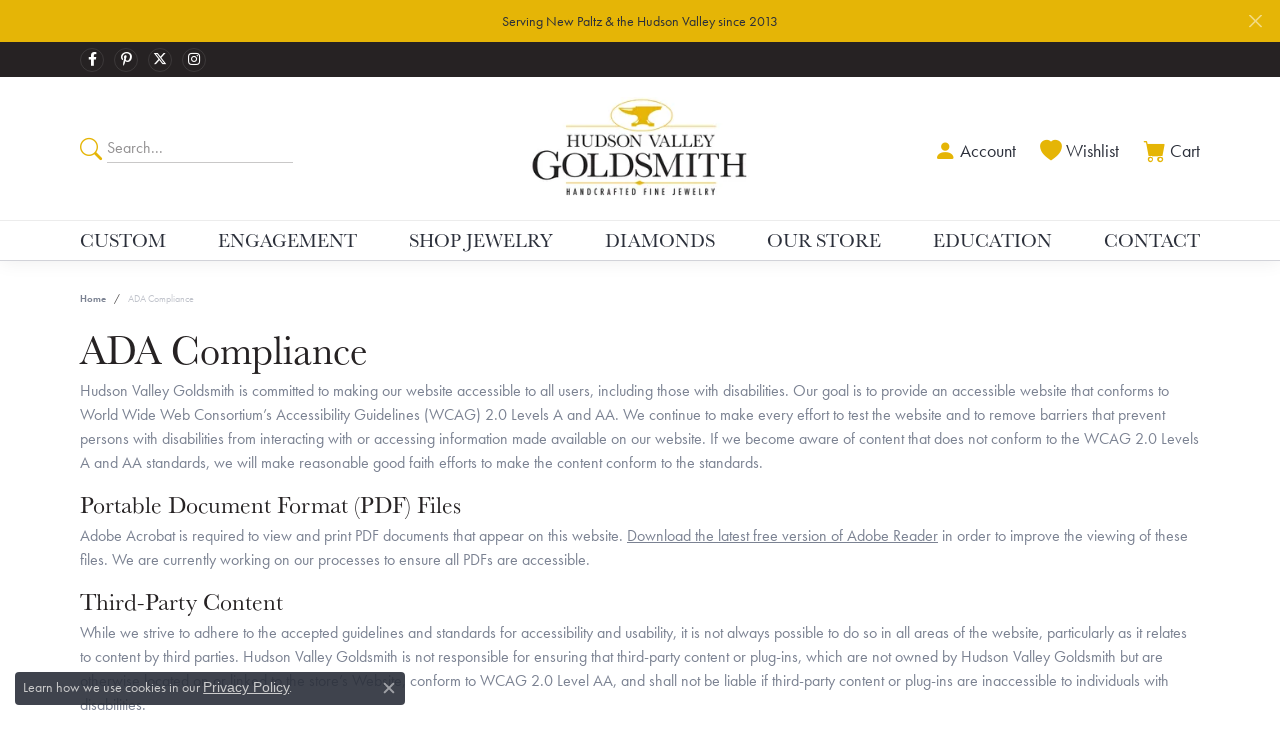

--- FILE ---
content_type: text/html; charset=UTF-8
request_url: https://www.hudsonvalleygoldsmith.com/ada-compliance
body_size: 12716
content:

<!DOCTYPE html>
<html lang="en">
	<head>
		<meta charset="utf-8">
		<title>ADA Compliance</title>	
		
		
		<link rel="preconnect" href="//v6master-brooks.shopfinejewelry.com/">
		<link rel="preconnect" href="https://cdn.jewelryimages.net/">
		
		<link rel="stylesheet" href="/css/_monolith.min.css?t=7477" media="all">
				
		
		
		<link rel="stylesheet" href="//v6master-brooks.shopfinejewelry.com/fonts/diamond-shapes/diashapes-v6.min.css" media="print" onload="this.media='all';">
		<link rel="stylesheet" href="//v6master-brooks.shopfinejewelry.com/fonts/ring-settings/big-ring-settings-style.min.css" media="print" onload="this.media='all';">
		<link rel="stylesheet" href="//v6master-brooks.shopfinejewelry.com/css/fragments/consentManagementPlatform.min.css" media="print" onload="this.media='all';">
		<link rel="stylesheet" href="//v6master-brooks.shopfinejewelry.com/css/fragments/toggleSwitch.min.css" media="print" onload="this.media='all';">
		<link rel="stylesheet" href="//v6master-brooks.shopfinejewelry.com/css/fragments/address-table.min.css" media="print" onload="this.media='all';">
		<link rel="stylesheet" href="//v6master-brooks.shopfinejewelry.com/fonts/icons/css/bootstrap-fill.min.css" media="print" onload="this.media='all';">
		<link rel="stylesheet" href="//v6master-brooks.shopfinejewelry.com/fonts/icons/css/brands.min.css" media="print" onload="this.media='all';">
		<link rel="stylesheet" href="/css/_quick-search.min.css?t=hudsonvalleygoldsmith7477"  media="print" onload="this.media='all'">
		<link rel="stylesheet" href="//v6master-brooks.shopfinejewelry.com/js/build/components/login/css/login.min.css?t=hudsonvalleygoldsmith7477"  media="print" onload="this.media='all'">
		<link rel="stylesheet" href="/css/_login.min.css?t=hudsonvalleygoldsmith7477"  media="print" onload="this.media='all'">
		<link rel="stylesheet" href="/css/_cart.min.css?t=hudsonvalleygoldsmith7477"  media="print" onload="this.media='all'">
		<link rel="stylesheet" href="/css/_wishlist.min.css?t=hudsonvalleygoldsmith7477"  media="print" onload="this.media='all'">
			<link rel="stylesheet" href="//v6master-brooks.shopfinejewelry.com/css/pages/ada-compliance.min.css?t=hudsonvalleygoldsmith7477" media="all">		
		
		<link rel="stylesheet" href="//v6master-brooks.shopfinejewelry.com/css/theme-himalaya.css?t=7477" media="print" onload="this.media='all';">
		
		<link rel="stylesheet" href="/css/local.css?t=7477" media="all">
		<link rel="stylesheet" href="//v6master-brooks.shopfinejewelry.com/css/print.min.css?t=7477" media="print" type="text/css">
	
		<script data-load-position="inline">
			window.cmpSettings = {"useOptInConsentPolicy":false,"showConsentManagementOptions":false,"includeRolexCookieOptions":false,"includePersonalizationCookieOption":true,"forRolexHybrid":false,"rolexCMPVersion":1};
		</script>
		<script src="//v6master-brooks.shopfinejewelry.com/js/globalScripts/cookieBlocker.js" data-load-position="inline"></script>
		
		<script>
			var blockedCookieScripts = [];
			var positionalScriptLoaderHopper = [];
			var positionalScriptLoader = {
				loadExternal(scriptObj){
					positionalScriptLoaderHopper.push(scriptObj);
				},
				loadInline: function(scriptTagHTML){
					positionalScriptLoaderHopper.push(scriptTagHTML);
				}
			};
		</script>		
				
		
		<!-- Global site tag (gtag.js) - Google Analytics -->
		<script>positionalScriptLoader.loadExternal({"data-load-position":"early 0","async":"","src":"https://www.googletagmanager.com/gtag/js?id=G-6ZVQ78YQFX"});</script>
		<script data-load-position="inline">
			window.dataLayer = window.dataLayer || [];
			function gtag(){dataLayer.push(arguments);}
			gtag('js', new Date());

			gtag('config', 'G-6ZVQ78YQFX'); 
			var useGA4=true;
		</script>

		<!-- HEAD INCLUDES START -->
		<!-- Google Tag Manager -->
<script>positionalScriptLoader.loadInline("<scr" + "ipt>(function(w,d,s,l,i){w[l]=w[l]||[];w[l].push({\'gtm.start\':\n\
new Date().getTime(),event:\'gtm.js\'});var f=d.getElementsByTagName(s)[0],\n\
j=d.createElement(s),dl=l!=\'dataLayer\'?\'&l=\'+l:\'\';j.async=true;j.src=\n\
\'https://www.googletagmanager.com/gtm.js?id=\'+i+dl;f.parentNode.insertBefore(j,f);\n\
})(window,document,\'scr" + "ipt\',\'dataLayer\',\'GTM-PMKQQH7T\');</scr" + "ipt>");</script>
<!-- End Google Tag Manager -->

<!-- Google tag (gtag.js) -->
<script>positionalScriptLoader.loadExternal({"async":"","src":"https://www.googletagmanager.com/gtag/js?id=AW-983028806","data-load-position":"late"});</script>
<script>positionalScriptLoader.loadInline("<scr" + "ipt>\n\
  window.dataLayer = window.dataLayer || [];\n\
  function gtag(){dataLayer.push(arguments);}\n\
  gtag(\'js\', new Date());\n\
\n\
  gtag(\'config\', \'AW-983028806\');\n\
</scr" + "ipt>");</script>


<!-- Facebook Pixel Code -->
    <script>positionalScriptLoader.loadInline("<scr" + "ipt>\n\
    !function(f, b, e, v, n, t, s)\n\
    {\n\
        if (f.fbq)\n\
            return;\n\
        n = f.fbq = function() {\n\
            n.callMethod ?\n\
            n.callMethod.apply(n, arguments) : n.queue.push(arguments)\n\
        };\n\
        if (!f._fbq)\n\
            f._fbq = n;\n\
        n.push = n;\n\
        n.loaded = !0;\n\
        n.version = \'2.0\';\n\
        n.queue = [];\n\
        t = b.createElement(e);\n\
        t.async = !0;\n\
        t.src = v;\n\
        s = b.getElementsByTagName(e)[0];\n\
        s.parentNode.insertBefore(t, s)\n\
    }(window, document, \'scr" + "ipt\',\n\
    \'https://connect.facebook.net/en_US/fbevents.js\');\n\
    fbq(\'init\', \'713328988857214\');\n\
    fbq(\'track\', \'PageView\');\n\
    </scr" + "ipt>");</script>
    <noscript>
        <img height="1" width="1" style="display:none" src="https://www.facebook.com/tr?id=713328988857214&ev=PageView&noscript=1"/>
    </noscript>
    <!-- End Facebook Pixel Code -->

<meta name="facebook-domain-verification" content="josmeq3jipcsll36l2cvxifee7s3hm" />

<meta name="google-site-verification" content="sZa41ph8pMg-xQL2Smuif3LnSPW2jxrWiSdeg9x8pUc" /><script>positionalScriptLoader.loadInline("<scr" + "ipt>window.userCurrency = \"USD\";</scr" + "ipt>");</script>
		<!-- HEAD INCLUDES END -->

		
					
		<script>positionalScriptLoader.loadInline("<scr" + "ipt data-load-position=\"early 0\">window.pageInfo={\"locationID\":177622,\"referer\":\"\"};</scr" + "ipt>");</script>			
		
<script>positionalScriptLoader.loadInline("<scr" + "ipt>\n\
	window.enableEcommerce = \"1\";\n\
</scr" + "ipt>");</script>

		
<script>positionalScriptLoader.loadInline("<scr" + "ipt>\n\
	window.fbAppId = \"174100089333117\";\n\
</scr" + "ipt>");</script>

		
	<script>positionalScriptLoader.loadInline("<scr" + "ipt>\n\
		window.googleAppId = \"522739862603-9cnc28esu2ntos9aevhluql3ikdjgqpo.apps.googleusercontent.com\";\n\
	</scr" + "ipt>");</script>

		
		<meta name="description" content="">
		<meta name="referrer" content="strict-origin-when-cross-origin">
		<meta name="keywords" content="ada-compliance">
		<meta name="viewport" content="width=device-width, initial-scale=1">
		<!-- Open Graph Meta -->
		<meta property="og:url" content="https://www.hudsonvalleygoldsmith.com/ada-compliance">
		<meta property="og:image" content="https://cdn.jewelryimages.net/static/domains/hudsonvalleygoldsmith/images/store-pics/bighvg-master-cmyk.png">
		<!-- End Graph Meta -->

		
	</head>
	<body id="ada-compliance" class=" icofont-bootstrap-fill" data-theme="himalaya">		
		<!-- START BODY INCLUDE -->
		<!-- Google Tag Manager (noscript) -->
<noscript><iframe src="https://www.googletagmanager.com/ns.html?id=GTM-PMKQQH7T"
height="0" width="0" style="display:none;visibility:hidden"></iframe></noscript>
<!-- End Google Tag Manager (noscript) -->

<script>positionalScriptLoader.loadInline("<scr" + "ipt> (function (u, c, o, i, s, l, b, gid, oc, sb, cc, pb) { if(urlCheck(window.location.href)) {window[\"ClientbookWebChatObject\"] = {u: u,c: c,w: o,i: i,s: s,l: l,b: b, gid: gid, oc: oc, sb: sb, cc: cc, pb: pb}; var ga = document.createElement(\"scr" + "ipt\"); ga.type = \"text/javascr" + "ipt\"; ga.async = true; ga.src = \"https://s3.amazonaws.com/webchatv2stage.clientbook.com/wc.js\"; var s = document.getElementsByTagName(\"scr" + "ipt\")[0]; s.parentNode.insertBefore(ga, s); } function urlCheck(theUrl) { const blackListedUrls = []; const regexBlackListing = []; const whiteListedUrls = []; var isItGood = true; if(Array.isArray(blackListedUrls) && blackListedUrls.length > 0) { blackListedUrls.forEach(bL => { if(theUrl.includes(bL)) { isItGood = false; } }) } if(Array.isArray(whiteListedUrls) && whiteListedUrls.length > 0) { whiteListedUrls.forEach(bL => { if(!theUrl.includes(bL)) { isItGood = false; } }) } if(Array.isArray(regexBlackListing) && regexBlackListing.length > 0) { regexBlackListing.forEach(reggy => { const test = theUrl.match(reggy); if(test) { isItGood = false; } }) } return isItGood; } })(\"48f21510-e1ab-418a-b534-0555dff8aba7\", \"#4a4a4a\", \"\", \"https://s3.amazonaws.com/images.clbk.app/Webchat/48f21510-e1ab-418a-b534-0555dff8aba7.jpg\", \"true\", \"\", \"\", \"\", \"chat_initiated\", \"chat_submit\", \"chat_closed\", \"\")</scr" + "ipt>");</script>

<script>positionalScriptLoader.loadInline("<scr" + "ipt> (function(){ var s = document.createElement(\'scr" + "ipt\'); var h = document.querySelector(\'head\') || document.body; s.src = \' https://acsbapp.com/apps/app/dist/js/app.js\'; s.async = true; s.onload = function(){ acsbJS.init({ statementLink : \'\', footerHtml : \'\', hideMobile : false, hideTrigger : false, disableBgProcess : false, language : \'en\', position : \'left\', leadColor : \'#000000\', triggerColor : \'#000000\', triggerRadius : \'50%\', triggerPositionX : \'left\', triggerPositionY : \'bottom\', triggerIcon : \'people\', triggerSize : \'medium\', triggerOffsetX : 20, triggerOffsetY : 20, mobile : { triggerSize : \'small\', triggerPositionX : \'left\', triggerPositionY : \'bottom\', triggerOffsetX : 10, triggerOffsetY : 10, triggerRadius : \'50%\' } }); }; h.appendChild(s); })(); </scr" + "ipt>");</script>

		<!-- END BODY INCLUDE -->
		
		<!-- No podium chat active -->
		
		
		<div id='accessibility-skip-links' data-breakpoint='md'><a class="skippy sr-only sr-only-focusable" href="#main-sections"><span class="skippy-text">Skip to main content</span></a><a class="skippy sr-only sr-only-focusable" href="#footer"><span class="skippy-text">Skip to footer</span></a></div>


			<div class="alert alert-global" role="alert">
				Serving New Paltz & the Hudson Valley since 2013	
				<button type="button" class="btn-close btn-close-white close" data-bs-dismiss="alert" aria-label="Close"></button>
			</div>

		<div class="container-fluid toolbar top ">
			<div class="toolbar-inner align-items-center justify-content-center justify-content-sm-center justify-content-md-between justify-content-lg-between px-10 container" role="toolbar" aria-label="Primary toolbar">
				<ul class="left">
			<li class="toolbar-item d-none d-md-block item-custom" id="top-menu-item-left-custom-1">
					<div class='social-networks outline-circles'>
						<a href="https://www.facebook.com/HudsonValleyGoldsmith/" class="network facebook" target="_blank" rel="nofollow noopener" title="Follow us on facebook" aria-label="Follow us on facebook (opens in new tab)"><i class="icon-facebook" aria-hidden="true"></i></a>
<a href="https://www.pinterest.com/hvgoldsmith/pins/" class="network pinterest" target="_blank" rel="nofollow noopener" title="Follow us on pinterest" aria-label="Follow us on pinterest (opens in new tab)"><i class="icon-pinterest" aria-hidden="true"></i></a>
<a href="https://x.com/HVGoldsmith?lang=en" class="network twitter" target="_blank" rel="nofollow noopener" title="Follow us on twitter" aria-label="Follow us on twitter (opens in new tab)"><i class="icon-twitter" aria-hidden="true"></i></a>
<a href="https://www.instagram.com/hudsonvalleygoldsmith/" class="network instagram" target="_blank" rel="nofollow noopener" title="Follow us on instagram" aria-label="Follow us on instagram (opens in new tab)"><i class="icon-instagram" aria-hidden="true"></i></a>

					</div></li>
				</ul>
				<ul class="right">
			<li class="toolbar-item dropdown d-md-none item-search">
				<a href="javascript:void(0)" role="button" class="dropdown-toggle" data-bs-toggle="dropdown" data-bs-hover="dropdown" aria-haspopup="menu" aria-expanded="false" id="top-menu-item-right-search-1" aria-label="Search"><span>Search</span><span class="sr-only">Toggle Toolbar Search Menu</span></a>
				<div class="dropdown-menu menu-search dropdown-menu-right" aria-labelledby="top-menu-item-right-search-1" role="presentation">
					<div class="px-2">
						<form action="/jewelry" role="search" method="GET" aria-label="Site search">
							<div class="input-group">
								<label for="toolbar-search-kw" class="sr-only">Search for...</label>
								<input type="text" class="form-control" id="toolbar-search-kw" name="kw" placeholder="Search for...">
								<span class="input-group-btn">
									<button class="btn btn-default px-3" type="submit" role="button" aria-label="Submit search"><i class="icon-search" aria-hidden="true"></i></button>
								</span>
							</div>
						</form>
					</div>
				</div>
			</li>
			<li class="toolbar-item dropdown d-md-none item-account">
				<a href="javascript:void(0)" role="button" class="dropdown-toggle" data-bs-toggle="dropdown" data-bs-hover="dropdown" aria-haspopup="dialog" aria-controls="top-menu-login-dialog-right-account-2" aria-expanded="false" id="top-menu-item-right-account-2" aria-label="My Account Menu"><span>Account</span><span class="sr-only">Toggle My Account Menu</span></a>
				<div class="dropdown-menu menu-account dropdown-menu-right my-account-dropdown punchmarkLogin">
					<div id="top-menu-login-dialog-right-account-2" role="dialog" aria-modal="true" aria-labelledby="top-menu-login-dialog-title-right-account-2" class="loginWrap OG">
						<div id="top-menu-login-dialog-title-right-account-2" class="sr-only">Login</div>
						<form class="login">
							<div class="form-floating">
								<input type="text" name="username" id="top-menu-username-right-account-2" placeholder="username" class="form-control input-md" autocomplete="off" value="">
								<label for="top-menu-username-right-account-2" class="">Username</label>
							</div>
							<div class="form-floating mt-1">
								<input type="password" name="password" id="top-menu-password-right-account-2" placeholder="password" class="form-control input-md" autocomplete="off" value="">
								<label for="top-menu-password-right-account-2" class="passwordLabel">Password</label>
							</div>
							<div class="form-group d-flex justify-content-between mb-3">
								<a tabindex="-1" role="button" class="small fw-bold cursor-pointer mt-2 invisible">Forgot Password?</a>
							</div>
							<button class="btn btn-primary btn-lg btn-block" type="submit">Log In</button>
						</form>
						<p class="pt-3 small text-center mb-0 signUp">
							Don&rsquo;t have an account?
							<a href="/register" class="fw-bold d-block">Sign up now</a>
						</p>
					</div>
				</div>
			</li>
			<li class="toolbar-item dropdown d-md-none item-wishlist">
				<a href="javascript:void(0)" role="button" class="dropdown-toggle" data-bs-toggle="dropdown" data-bs-hover="dropdown" aria-haspopup="menu" aria-expanded="false" id="top-menu-item-right-wishlist-3" aria-label="My Wish List"><span>Wishlist</span><span class="sr-only">Toggle My Wish List</span></a>
				<div class="dropdown-menu menu-wishlist dropdown-menu-right global-wish-list-dropdown" data-type="item" data-src="wishlist" data-parent="" data-thumbs="1" data-action="get_items" data-count="3" data-template="template-wishlist-item" aria-labelledby="top-menu-item-right-wishlist-3"></div>
				<script type="text/x-tmpl" id="template-wishlist-item">
					{% if (o.length) { %}
						{% for (var i=0; i<o.length; i++) { %}
							<div class="wishlist-item media">
								<a href="{%=o[i].itemUrl%}" class="media-thumb">
									<div class="image-div" style="background-image:url({%=o[i].fullImage%});">
										<img src="https://placeholder.shopfinejewelry.com/150x150" class="placeholder" alt="">
									</div>
								</a>
								<div class="media-body">
									<h6 class="media-heading text-truncate">{%=o[i].itemTitle%}</h6>
									<span class="media-description text-truncate">Style #: {%#o[i].styleNo%}</span>
									{% if (o[i].salePrice > 0 && o[i].retail > 0) { %}
										<span class="media-price"><strike>${%=o[i].salePrice%}</strike> ${%=o[i].retail%}</span>
									{% } else if(o[i].retail == 0.00 || o[i].retail == "") { %}
										<span class="media-price">Call for Price</span>
									{% } else { %}
										<span class="media-price">${%=o[i].retail%}</span>
									{% } %}
								</div>
							</div>
						{% } %}
						<div class="px-2">
							<a href="/myaccount-wishlist" class="btn btn-primary btn-md btn-block btn-view-wishlist">View My Wish List</a>
						</div>
					{% } else { %}
						<div class="wishlist-empty">
							<div class="menu-cart-subtotal px-20">
								<p class="text-center">You have no items in your wish list.</p>
							</div>
							<div class="menu-cart-buttons">
								<a href="/jewelry" class="btn btn-primary btn-block">Browse Jewelry</a>
							</div>
						</div>
					{% } %}
				</script>
			</li>
				<li class="toolbar-item dropdown d-md-none item-cart">
					<a href="javascript:void(0)" role="button" class="dropdown-toggle" data-bs-toggle="dropdown" data-bs-hover="dropdown" aria-haspopup="menu" aria-expanded="false" id="top-menu-item-right-cart-4" aria-label="My Shopping Cart"><span>Cart</span><span class="sr-only">Toggle My Shopping Cart</span></a>
					<div class="dropdown-menu menu-cart dropdown-menu-right global-cart-dropdown" data-type="item" data-src="cart_nav" data-action="get_cart_items" data-template="template-cart-item" aria-labelledby="top-menu-item-right-cart-4">
					</div>
					<script type="text/x-tmpl" id="template-cart-item">
						{% if (o.items.length) { %}
							{% for (var i in o.items) { %}
								<div class="wishlist-item media">
									<a href="javascript:void(0)" role="button" class="media-thumb">
										<div class="image-div" style="background-image:url({%=o.items[i].imgUrl%});">
											<img src="https://placeholder.shopfinejewelry.com/150x150" class="placeholder" alt="">
										</div>
									</a>
									<div class="media-body">
										<h6 class="media-heading text-truncate">{%#o.items[i].itemTitle%}</h6>
									<span class="media-description text-truncate">Style #: {%#o.items[i].sku%}</span>
										{%  if(o.items[i].price == 0.00 || o.items[i].price == "") { %}
											<span class="media-price">Call for Price</span>
										{% } else { %}
											<span class="media-price">{%=o.items[i].price%}</span>
										{% } %}
									</div>
								</div>
							{% } %}
							<div class="px-2">
								<a href="/cart" class="btn btn-primary btn-md btn-block btn-view-wishlist">View My Cart</a>
							</div>
						{% } else { %}
							<div class="">
								<div class="menu-cart-subtotal px-20">
									<p class="text-center">You have no items in your cart.</p>
								</div>
								<div class="menu-cart-buttons">
									<a href="/jewelry" class="btn btn-primary btn-block">Browse Jewelry</a>
								</div>
							</div>
						{% } %}
					</script>
				</li>
				</ul>
			</div>
		</div>
<header >
	<div class="container main-content">				
		<div class="row">
			<div class="col main-content-col  d-block d-md-flex justify-content-between align-items-center content-toolbar-inline-left-and-right">
				
	<div class="container content-toolbar left inline-left-and-right">
		<div class="content-toolbar-inner  inner justify-content-center justify-content-md-start">
				<ul class="left d-flex d-sm-flex d-md-flex d-lg-flex ">
			<li class="toolbar-item himalaya-search item-custom">
					<form action='/jewelry' method='GET'>
						<div class='input-group'>
							<span class='input-group-prepend'>
								<button><i class='icon-search'></i></button>
							</span>
							<input class='form-control' name='kw' type='search' placeholder='Search...'>
						</div>
					</form></li>
				</ul>
			</div>
		</div>
				
		<a href="/" id="logo" aria-label="Hudson Valley Goldsmith logo - Go to homepage">
			<img src="https://cdn.jewelryimages.net/static/domains/hudsonvalleygoldsmith/images/store-pics/bighvg-master-cmyk.png?width=269" width="269" height="126" alt="Hudson Valley Goldsmith logo" class="mx-auto" loading="eager" decoding="sync" fetchpriority="high">
		</a>
				
				
	<div class="container content-toolbar right inline-left-and-right">
		<div class="content-toolbar-inner  justify-content-center justify-content-md-end">
				<ul class="right d-flex d-sm-flex d-md-flex d-lg-flex ">
			<li class="toolbar-item dropdown text-small item-account">
				<a href="javascript:void(0)" role="button" class="dropdown-toggle" data-bs-toggle="dropdown" data-bs-hover="dropdown" aria-haspopup="dialog" aria-controls="inner-content-login-dialog-right-account-1" aria-expanded="false" id="inner-content-item-right-account-1" aria-label="My Account Menu"><i class="icon-user" aria-hidden="true"></i><span>Account</span><span class="sr-only">Toggle My Account Menu</span></a>
				<div class="dropdown-menu menu-account dropdown-menu-right my-account-dropdown punchmarkLogin">
					<div id="inner-content-login-dialog-right-account-1" role="dialog" aria-modal="true" aria-labelledby="inner-content-login-dialog-title-right-account-1" class="loginWrap">
						<div id="inner-content-login-dialog-title-right-account-1" class="sr-only">Login</div>
						<form class="login">
							<div class="form-floating">
								<input type="text" name="username" id="inner-content-username-right-account-1" placeholder="username" class="form-control input-md" autocomplete="off" value="">
								<label for="inner-content-username-right-account-1" class="">Username</label>
							</div>
							<div class="form-floating mt-1">
								<input type="password" name="password" id="inner-content-password-right-account-1" placeholder="password" class="form-control input-md" autocomplete="off" value="">
								<label for="inner-content-password-right-account-1" class="passwordLabel">Password</label>
							</div>
							<div class="form-group d-flex justify-content-between mb-3">
								<a tabindex="-1" role="button" class="small fw-bold cursor-pointer mt-2 invisible">Forgot Password?</a>
							</div>
							<button class="btn btn-primary btn-lg btn-block" type="submit">Log In</button>
						</form>
						<p class="pt-3 small text-center mb-0 signUp">
							Don&rsquo;t have an account?
							<a href="/register" class="fw-bold d-block">Sign up now</a>
						</p>
					</div>
				</div>
			</li>
			<li class="toolbar-item dropdown text-small item-wishlist">
				<a href="javascript:void(0)" role="button" class="dropdown-toggle" data-bs-toggle="dropdown" data-bs-hover="dropdown" aria-haspopup="menu" aria-expanded="false" id="inner-content-item-right-wishlist-2" aria-label="My Wish List"><i class="icon-heart" aria-hidden="true"></i><span>Wishlist</span><span class="sr-only">Toggle My Wishlist</span></a>
				<div class="dropdown-menu menu-wishlist dropdown-menu-right global-wish-list-dropdown" data-type="item" data-src="wishlist" data-parent="" data-thumbs="1" data-action="get_items" data-count="3" data-template="template-wishlist-item" aria-labelledby="inner-content-item-right-wishlist-2"></div>
				<script type="text/x-tmpl" id="template-wishlist-item">
					{% if (o.length) { %}
						{% for (var i=0; i<o.length; i++) { %}
							<div class="wishlist-item media">
								<a href="{%=o[i].itemUrl%}" class="media-thumb">
									<div class="image-div" style="background-image:url({%=o[i].fullImage%});">
										<img src="https://placeholder.shopfinejewelry.com/150x150" class="placeholder" alt="">
									</div>
								</a>
								<div class="media-body">
									<h6 class="media-heading text-truncate">{%=o[i].itemTitle%}</h6>
									<span class="media-description text-truncate">Style #: {%#o[i].styleNo%}</span>
									{% if (o[i].salePrice > 0 && o[i].retail > 0) { %}
										<span class="media-price"><strike>${%=o[i].salePrice%}</strike> ${%=o[i].retail%}</span>
									{% } else if(o[i].retail == 0.00 || o[i].retail == "") { %}
										<span class="media-price">Call for Price</span>
									{% } else { %}
										<span class="media-price">${%=o[i].retail%}</span>
									{% } %}
								</div>
							</div>
						{% } %}
						<div class="px-2">
							<a href="/myaccount-wishlist" class="btn btn-primary btn-md btn-block btn-view-wishlist">View My Wish List</a>
						</div>
					{% } else { %}
						<div class="wishlist-empty">
							<div class="menu-cart-subtotal px-20">
								<p class="text-center">You have no items in your wish list.</p>
							</div>
							<div class="menu-cart-buttons">
								<a href="/jewelry" class="btn btn-primary btn-block">Browse </a>
							</div>
						</div>
					{% } %}
				</script>
			</li>
				<li class="toolbar-item dropdown text-small item-cart">
					<a href="javascript:void(0)" role="button" class="dropdown-toggle" data-bs-toggle="dropdown" data-bs-hover="dropdown" aria-haspopup="menu" aria-expanded="false" id="inner-content-menu-item-right-cart-3" aria-label="My Shopping Cart"><i class="icon-shopping-cart" aria-hidden="true"></i><span>Cart</span><span class="sr-only">Toggle Shopping Cart Menu</span></a>
					<div class="dropdown-menu menu-cart dropdown-menu-right global-cart-dropdown" data-type="item" data-src="cart_nav" data-action="get_cart_items" data-template="template-cart-item" aria-labelledby="inner-content-menu-item-right-cart-3">
					</div>
					<script type="text/x-tmpl" id="template-cart-item">
						{% if (o.items.length) { %}
							{% for (var i in o.items) { %}
								<div class="wishlist-item media">
									<a href="javascript:void(0)" class="media-thumb">
										<div class="image-div" style="background-image:url({%=o.items[i].imgUrl%});">
											<img src="https://placeholder.shopfinejewelry.com/150x150" class="placeholder" alt="">
										</div>
									</a>
									<div class="media-body">
										<h6 class="media-heading text-truncate">{%#o.items[i].itemTitle%}</h6>
									<span class="media-description text-truncate">Style #: {%#o.items[i].sku%}</span>
										{%  if(o.items[i].price == 0.00 || o.items[i].price == "") { %}
											<span class="media-price">Call for Price</span>
										{% } else { %}
											<span class="media-price">{%=o.items[i].price%}</span>
										{% } %}
									</div>
								</div>
							{% } %}
							<div class="px-2">
								<a href="/cart" class="btn btn-primary btn-md btn-block btn-view-wishlist">View My Cart</a>
							</div>
						{% } else { %}
							<div class="">
								<div class="menu-cart-subtotal px-20">
									<p class="text-center">You have no items in your cart.</p>
								</div>
								<div class="menu-cart-buttons">
									<a href="/jewelry" class="btn btn-primary btn-block">Browse </a>
								</div>
							</div>
						{% } %}
					</script>
				</li>
				</ul>
			</div>
		</div>
			</div>
		</div>
	</div>
	
	
</header>
<!-- Nav generated 20260126192418 -->

<nav class="navbar navbar-expand-md sticky-sm sticky-md sticky-lg navbar-menu-position-default " id="website-navigation" aria-label="Primary">
	
<button class="navbar-toggler d-inline-block d-md-none" id="nav-toggle" type="button" data-animation="animation-1" data-bs-toggle="collapse" data-bs-target="#main-navigation" aria-controls="main-navigation" aria-expanded="false" aria-label="Toggle navigation">
	<span class="navbar-toggler-icon" aria-hidden="true">
		<span></span>
		<span></span>
		<span></span>
	</span>
</button>
	<div class="collapse navbar-collapse justify-content-center" id="main-navigation">
		<div class='container inner-nav  px-0 px-md-10'>
		<ul class="navbar-nav justify-content-between " id="menubar-left" aria-label="Primary site menu">
		<li class=" nav-item "><a href="/pages/custom" class="nav-link ">Custom</a></li>
		<li class="dropdown nav-item "><a href="javascript:void(0)" data-bs-toggle="dropdown" aria-expanded="false" aria-haspopup="true" class="nav-link " id="menu-item-default-2">Engagement</a><ul class="dropdown-menu  menu-default dropdown-menu-left" aria-labelledby="menu-item-default-2"><li><a href="/diamonds" data-url="/diamonds"  class="dropdown-item dropdown-item-parent "  id="submenu-item-default-2-1">Search Diamonds</a></li><li><a href="/jewelry/engagement/engagement-rings" data-url="/jewelry/engagement/engagement-rings"  class="dropdown-item dropdown-item-parent "  id="submenu-item-default-2-2">Shop Engagement Rings</a></li><li><a href="/education-diamonds" data-url="/education-diamonds"  class="dropdown-item dropdown-item-parent "  id="submenu-item-default-2-3">Diamond Education</a></li><li><a href="/ringsettings" data-url="/ringsettings"  class="dropdown-item dropdown-item-parent "  id="submenu-item-default-2-4">Design your Own Ring</a></li></ul><!-- .dropdown-menu --></li>
		<li class="dropdown nav-item "><a href="javascript:void(0)" data-bs-toggle="dropdown" aria-expanded="false" aria-haspopup="true" class="nav-link " id="menu-item-cat-list-3">Shop Jewelry</a><ul class="dropdown-menu  menu-cat-list dropdown-menu-left cat-list-dropdown" aria-labelledby="menu-item-cat-list-3"><li><a href="/jewelry/valentines-day" class="dropdown-item dropdown-item-parent" data-title="Valentines Day">Valentines Day</a></li><li class="dropdown dropdown-submenu"><a href="/jewelry/engagement" data-url="/jewelry/engagement" class="dropdown-item dropdown-item-parent parent-has-kids" id="submenu-item-cat-list-2">Engagement</a><ul class="dropdown-menu dropdown-menu-left dropdown-menu-children" aria-labelledby="submenu-item-cat-list-2" role="menu"><li role="none"><a class="dropdown-item" href="/jewelry/build-a-ring" role="menuitem">Build a Ring</a></li><li role="none"><a class="dropdown-item" href="/jewelry/mens-wedding-bands" role="menuitem">Men's Wedding Bands</a></li><li role="none"><a class="dropdown-item" href="/jewelry/engagement-rings" role="menuitem">Engagement Rings</a></li><li role="none"><a class="dropdown-item" href="/jewelry/semi-mount-rings" role="menuitem">Semi-Mount Rings</a></li><li role="none"><a class="dropdown-item" href="/jewelry/ladies-wedding-bands" role="menuitem">Ladies Wedding Bands</a></li></ul></li><li class="dropdown dropdown-submenu"><a href="/jewelry/fashion-rings" data-url="/jewelry/fashion-rings" class="dropdown-item dropdown-item-parent parent-has-kids" id="submenu-item-cat-list-3">Fashion Rings</a><ul class="dropdown-menu dropdown-menu-left dropdown-menu-children" aria-labelledby="submenu-item-cat-list-3" role="menu"><li role="none"><a class="dropdown-item" href="/jewelry/diamond-fashion-rings" role="menuitem">Diamond Fashion Rings</a></li><li role="none"><a class="dropdown-item" href="/jewelry/colored-stone-rings" role="menuitem">Colored Stone Rings</a></li><li role="none"><a class="dropdown-item" href="/jewelry/gold-silver-vermeil-rings" role="menuitem">Gold Silver Vermeil Rings</a></li><li role="none"><a class="dropdown-item" href="/jewelry/precious-metal-rings" role="menuitem">Precious Metal Rings</a></li><li role="none"><a class="dropdown-item" href="/jewelry/pearl-rings" role="menuitem">Pearl Rings</a></li></ul></li><li class="dropdown dropdown-submenu"><a href="/jewelry/earrings" data-url="/jewelry/earrings" class="dropdown-item dropdown-item-parent parent-has-kids" id="submenu-item-cat-list-4">Earrings</a><ul class="dropdown-menu dropdown-menu-left dropdown-menu-children" aria-labelledby="submenu-item-cat-list-4" role="menu"><li role="none"><a class="dropdown-item" href="/jewelry/diamond-earrings" role="menuitem">Diamond Earrings</a></li><li role="none"><a class="dropdown-item" href="/jewelry/colored-stone-earrings" role="menuitem">Colored Stone Earrings</a></li><li role="none"><a class="dropdown-item" href="/jewelry/gold-silver-vermeil-earrings" role="menuitem">Gold Silver Vermeil Earrings</a></li><li role="none"><a class="dropdown-item" href="/jewelry/precious-metal-earrings" role="menuitem">Precious Metal Earrings</a></li><li role="none"><a class="dropdown-item" href="/jewelry/pearl-earrings" role="menuitem">Pearl Earrings</a></li><li role="none"><a class="dropdown-item" href="/jewelry/enamel-earrings" role="menuitem">Enamel Earrings</a></li></ul></li><li class="dropdown dropdown-submenu"><a href="/jewelry/necklaces-and-pendant" data-url="/jewelry/necklaces-and-pendant" class="dropdown-item dropdown-item-parent parent-has-kids" id="submenu-item-cat-list-5">Necklaces and Pendants</a><ul class="dropdown-menu dropdown-menu-left dropdown-menu-children" aria-labelledby="submenu-item-cat-list-5" role="menu"><li role="none"><a class="dropdown-item" href="/jewelry/diamond-necklaces" role="menuitem">Diamond Necklaces</a></li><li role="none"><a class="dropdown-item" href="/jewelry/diamond-pendants" role="menuitem">Diamond Pendants</a></li><li role="none"><a class="dropdown-item" href="/jewelry/colored-stone-necklaces" role="menuitem">Colored Stone Necklaces</a></li><li role="none"><a class="dropdown-item" href="/jewelry/colored-stone-pendants" role="menuitem">Colored Stone Pendants</a></li><li role="none"><a class="dropdown-item" href="/jewelry/precious-metal-necklaces" role="menuitem">Precious Metal Necklaces</a></li><li role="none"><a class="dropdown-item" href="/jewelry/precious-metal-pendants" role="menuitem">Precious Metal Pendants</a></li><li role="none"><a class="dropdown-item" href="/jewelry/gold-silver-vermeil-necklaces" role="menuitem">Gold Silver Vermeil Necklaces</a></li><li role="none"><a class="dropdown-item" href="/jewelry/pearl-necklaces" role="menuitem">Pearl Necklaces</a></li><li role="none"><a class="dropdown-item" href="/jewelry/enamel-necklaces" role="menuitem">Enamel Necklaces</a></li></ul></li><li class="dropdown dropdown-submenu"><a href="/jewelry/bracelets" data-url="/jewelry/bracelets" class="dropdown-item dropdown-item-parent parent-has-kids" id="submenu-item-cat-list-6">Bracelets</a><ul class="dropdown-menu dropdown-menu-left dropdown-menu-children" aria-labelledby="submenu-item-cat-list-6" role="menu"><li role="none"><a class="dropdown-item" href="/jewelry/diamond-bracelets" role="menuitem">Diamond Bracelets</a></li><li role="none"><a class="dropdown-item" href="/jewelry/colored-stone-bracelets" role="menuitem">Colored Stone Bracelets</a></li><li role="none"><a class="dropdown-item" href="/jewelry/precious-metal-bracelets" role="menuitem">Precious Metal Bracelets</a></li><li role="none"><a class="dropdown-item" href="/jewelry/gold-silver-vermeil-bracelets" role="menuitem">Gold Silver Vermeil Bracelets</a></li><li role="none"><a class="dropdown-item" href="/jewelry/pearl-bracelets" role="menuitem">Pearl Bracelets</a></li><li role="none"><a class="dropdown-item" href="/jewelry/enamel-bracelets" role="menuitem">Enamel Bracelets</a></li></ul></li><li><a href="/jewelry/pins--brooches" class="dropdown-item dropdown-item-parent" data-title="Pins &amp; Brooches">Pins &amp; Brooches</a></li><li class="dropdown dropdown-submenu"><a href="/jewelry/accessories" data-url="/jewelry/accessories" class="dropdown-item dropdown-item-parent parent-has-kids" id="submenu-item-cat-list-8">Accessories</a><ul class="dropdown-menu dropdown-menu-left dropdown-menu-children" aria-labelledby="submenu-item-cat-list-8" role="menu"><li role="none"><a class="dropdown-item" href="/jewelry/other" role="menuitem">Other</a></li><li role="none"><a class="dropdown-item" href="/jewelry/knives" role="menuitem">Knives</a></li></ul></li><li class="dropdown dropdown-submenu"><a href="/jewelry/watches" data-url="/jewelry/watches" class="dropdown-item dropdown-item-parent parent-has-kids" id="submenu-item-cat-list-9">Watches</a><ul class="dropdown-menu dropdown-menu-left dropdown-menu-children" aria-labelledby="submenu-item-cat-list-9" role="menu"><li role="none"><a class="dropdown-item" href="/jewelry/sport" role="menuitem">Sport</a></li><li role="none"><a class="dropdown-item" href="/jewelry/luxury" role="menuitem">Luxury</a></li></ul></li><li><a href="/jewelry/gold-fashion" class="dropdown-item dropdown-item-parent" data-title="Gold Fashion">Gold Fashion</a></li><li><a href="/jewelry/on-sale" class="dropdown-item dropdown-item-parent" data-title="On Sale">On Sale</a></li></ul><!-- div or ul.dropdown-menu --></li>
		<li class="dropdown nav-item "><a href="javascript:void(0)" data-bs-toggle="dropdown" aria-expanded="false" aria-haspopup="true" class="nav-link " id="menu-item-default-4">Diamonds</a><ul class="dropdown-menu  menu-default dropdown-menu-left" aria-labelledby="menu-item-default-4"><li><a href="/diamonds" data-url="/diamonds"  class="dropdown-item dropdown-item-parent "  id="submenu-item-default-4-1">Diamond Search</a></li><li><a href="/pages/antwerp-diamonds" data-url="/pages/antwerp-diamonds"  class="dropdown-item dropdown-item-parent "  id="submenu-item-default-4-2">Diamonds from Antwerp</a></li><li><a href="/pages/lab-diamonds" data-url="/pages/lab-diamonds"  class="dropdown-item dropdown-item-parent "  id="submenu-item-default-4-3">Lab Diamonds</a></li></ul><!-- .dropdown-menu --></li>
		<li class="dropdown nav-item "><a href="javascript:void(0)" data-bs-toggle="dropdown" aria-expanded="false" aria-haspopup="true" class="nav-link " id="menu-item-default-5">Our Store</a><ul class="dropdown-menu  menu-default dropdown-menu-right" aria-labelledby="menu-item-default-5"><li><a href="/pages/our-services" data-url="/pages/our-services"  class="dropdown-item dropdown-item-parent "  id="submenu-item-default-5-1">Our Services</a></li><li><a href="/testimonials" data-url="/testimonials"  class="dropdown-item dropdown-item-parent "  id="submenu-item-default-5-2">Testimonials</a></li><li><a href="/pages/hvg-gives-back" data-url="/pages/hvg-gives-back"  class="dropdown-item dropdown-item-parent "  id="submenu-item-default-5-3">HVG Gives Back</a></li><li><a href="/pages/our-policies" data-url="/pages/our-policies"  class="dropdown-item dropdown-item-parent "  id="submenu-item-default-5-4">Our Policies</a></li><li><a href="/pages/careers" data-url="/pages/careers"  class="dropdown-item dropdown-item-parent "  id="submenu-item-default-5-5">Careers</a></li><li><a href="/pages/faqs" data-url="/pages/faqs"  class="dropdown-item dropdown-item-parent "  id="submenu-item-default-5-6">FAQ's</a></li></ul><!-- .dropdown-menu --></li>
		<li class="dropdown nav-item "><a href="javascript:void(0)" data-bs-toggle="dropdown" aria-expanded="false" aria-haspopup="true" class="nav-link " id="menu-item-edu-list-6">Education</a><ul class="dropdown-menu  menu-edu-list dropdown-menu-right" aria-labelledby="menu-item-edu-list-6"><li><a href="/education" class="dropdown-item">Jewelry Education</a></li><li class="dropdown dropdown-submenu"><a href="javascript:void(0)" class="dropdown-item dropdown-item-parent parent-has-kids" id="submenu-item-edu-list-6-1">Diamond Education</a><button type="button" class="dropdown-plus d-flex d-md-none" data-bs-toggle="dropdown" aria-hidden="true" tabindex="-1" id="submenu-item-plus-edu-list-6-1" data-children-count="2"><i class="icon-plus" aria-hidden="true"></i></button><ul id="nav-edu-diamond-education" class="dropdown-menu menu-edu-diamond-education dropdown-menu-right" aria-labelledby="submenu-item-edu-list-6-1" role="menu"><li role="none"><a href="/education-diamonds" class="dropdown-item" role="menuitem">The Four Cs of Diamonds</a></li><li role="none"><a href="/education-diamond-buying" class="dropdown-item" role="menuitem">Diamond Buying Tips</a></li></ul></li><li class="dropdown dropdown-submenu"><a href="javascript:void(0)" class="dropdown-item dropdown-item-parent parent-has-kids" id="submenu-item-edu-list-6-2">Learn About Gemstones</a><button type="button" class="dropdown-plus d-flex d-md-none" data-bs-toggle="dropdown" aria-hidden="true" tabindex="-1" id="submenu-item-plus-edu-list-6-2" data-children-count="2"><i class="icon-plus" aria-hidden="true"></i></button><ul id="nav-edu-learn-about-gemstones" class="dropdown-menu menu-edu-learn-about-gemstones dropdown-menu-right" aria-labelledby="submenu-item-edu-list-6-2" role="menu"><li role="none"><a href="/education-gemstones#birthstones" class="dropdown-item" role="menuitem">Birthstone Guide</a></li><li role="none"><a href="/education-gemstones#gemstones" class="dropdown-item" role="menuitem">Gemstone Guide</a></li></ul></li><li class="dropdown dropdown-submenu"><a href="javascript:void(0)" class="dropdown-item dropdown-item-parent parent-has-kids" id="submenu-item-edu-list-6-3">Jewelry Care</a><button type="button" class="dropdown-plus d-flex d-md-none" data-bs-toggle="dropdown" aria-hidden="true" tabindex="-1" id="submenu-item-plus-edu-list-6-3" data-children-count="3"><i class="icon-plus" aria-hidden="true"></i></button><ul id="nav-edu-jewelry-care" class="dropdown-menu menu-edu-jewelry-care dropdown-menu-right" aria-labelledby="submenu-item-edu-list-6-3" role="menu"><li role="none"><a href="/education-jewelry-care" class="dropdown-item" role="menuitem">Caring for Fine Jewelry</a></li><li role="none"><a href="/education-diamond-care" class="dropdown-item" role="menuitem">Diamond Cleaning</a></li><li role="none"><a href="/education-gemstone-care" class="dropdown-item" role="menuitem">Gemstone Cleaning</a></li></ul></li><li><a href="/education-settings" class="dropdown-item">Choosing The Right Setting</a></li><li><a href="/education-metals" class="dropdown-item">Precious Metals</a></li><li><a href="/education-anniversary-guide" class="dropdown-item">Anniversary Guide</a></li><li><a href="/education-gold-buying" class="dropdown-item">Gold Buying Guide</a></li></ul><!-- .dropdown-menu --></li>
		<li class=" nav-item "><a href="/contact" class="nav-link ">Contact</a></li></ul>
		</div>
	</div>
</nav>

<main id="main-sections" tabindex="-1">
<section class="default">
	<div class="container">
		<div class="row">
			<div class="col-12">
				
				
		<nav aria-label="breadcrumb" class="mt-0 mb-20" id="nav-breadcrumb">
			<ol class="breadcrumb breadcrumb-widget justify-content-start">
				<li class="breadcrumb-item"><a href="/">Home</a></li><li class="breadcrumb-item active">ADA Compliance</li>
			</ol>
		</nav>
				<h1 id="ada-compliance-h1" class="">ADA Compliance</h1>
				<div class="p intro-text htmlAboveGrid"></div>
				<p>Hudson Valley Goldsmith is committed to making our website accessible to all users, including those with disabilities. Our goal is to provide an accessible website that conforms to World Wide Web Consortium&rsquo;s Accessibility Guidelines (WCAG) 2.0 Levels A and AA. We continue to make every effort to test the website and to remove barriers that prevent persons with disabilities from interacting with or accessing information made available on our website. If we become aware of content that does not conform to the WCAG 2.0 Levels A and AA standards, we will make reasonable good faith efforts to make the content conform to the standards.</p>

<h4>Portable Document Format (PDF) Files</h4>
<p>Adobe Acrobat is required to view and print PDF documents that appear on this website. <a href="https://get.adobe.com/reader/" target="_blank">Download the latest free version of Adobe Reader</a> in order to improve the viewing of these files. We are currently working on our processes to ensure all PDFs are accessible.</p>

<h4>Third-Party Content</h4>
<p>While we strive to adhere to the accepted guidelines and standards for accessibility and usability, it is not always possible to do so in all areas of the website, particularly as it relates to content by third parties. Hudson Valley Goldsmith is not responsible for ensuring that third-party content or plug-ins, which are not owned by Hudson Valley Goldsmith but are otherwise located on or linked to the store&rsquo;s Website, conform to WCAG 2.0 Level AA, and shall not be liable if third-party content or plug-ins are inaccessible to individuals with disabilities.</p>

<h4>Screen readers</h4>
<p>To assist our visitors who are visually impaired or blind, our website is compatible with screen reading software.</p>

<h4>Information, Goods and Services</h4>
<p>Please be patient as these changes take effect. If, at any time, you have specific questions or concerns about the accessibility of any particular page, or if you are unable to access any information, goods or services found on our website, please email us <a href="/contact">here</a> or call us at (845) 255-5872 to request the information in another format. We will make reasonable accommodations for people with disabilities in accordance with the Americans with Disabilities Act.</p>
<p>We welcome all feedback on improving our site's accessibility for all of our users. It is our ongoing goal to develop a website that is fully accessible to everyone.</p>
				
				<div class="p outro-text htmlBelowGrid"></div>
			</div>
		</div>
	</div>
</section>

</main><footer id="footer" tabindex="-1">
	
	
	<div class="footer-section">
		<div class="container">
			<div class="row">
				
				
		<div class="col-12 col-sm-12 col-md-3 col-lg-3 text-center text-sm-center text-md-left text-lg-left ">
				
				<div class="footer-heading h6 ">New Paltz Location</div>
				
				
				
		
		<address class='store-address '>
			71 Main Street <br>New Paltz, NY 12561-1523<br><a href='tel:(845) 255-5872' class='location-phone' aria-label='Call the Store'><strong>(845) 255-5872</strong></a><br>
			<a href='/contact?location=1' class='location-link' aria-label='Get store information'><strong class='text-uppercase small location-link'>Store Information</strong></a>
		</address>
		
	
				
				<div class="footer-heading h6 ">Hours</div>
				
				
				
		
		<address class='store-hours '>
			<div class='store-hours-grid' role='table'><div class='store-hours-row' role='row'><div class='store-hours-day' role='rowheader'><strong>Monday:</strong></div><div class='store-hours-time' role='cell'><span>Closed</span></div></div><div class='store-hours-row' role='row'><div class='store-hours-day' role='rowheader'><strong><span aria-hidden='true'>Tue-Fri:</span><span class='sr-only'>Tuesday - Friday:</span></strong></div><div class='store-hours-time' role='cell'><span>10:00am - 5:00pm</span></div></div><div class='store-hours-row' role='row'><div class='store-hours-day' role='rowheader'><strong>Saturday:</strong></div><div class='store-hours-time' role='cell'><span>10:00am - 6:00pm</span></div></div><div class='store-hours-row' role='row'><div class='store-hours-day' role='rowheader'><strong>Sunday:</strong></div><div class='store-hours-time' role='cell'><span>Closed</span></div></div></div>
		</address>
		
	
		</div>
		<div class="col-12 col-sm-12 col-md-3 col-lg-3 text-center text-sm-center text-md-left text-lg-left ">
				
				<div class="footer-heading h6 ">Jewelry</div>
				
				
				
					<ul class=" footerlinks cat-list" data-parent="" role="menu"><li role="none"><a href="/jewelry/valentines-day" role="menuitem">Valentines Day</a></li><li role="none"><a href="/jewelry/engagement" role="menuitem">Engagement</a></li><li role="none"><a href="/jewelry/fashion-rings" role="menuitem">Fashion Rings</a></li><li role="none"><a href="/jewelry/earrings" role="menuitem">Earrings</a></li><li role="none"><a href="/jewelry/necklaces-and-pendant" role="menuitem">Necklaces and Pendants</a></li><li role="none"><a href="/jewelry/bracelets" role="menuitem">Bracelets</a></li><li role="none"><a href="/jewelry/pins--brooches" role="menuitem">Pins & Brooches</a></li><li role="none"><a href="/jewelry/accessories" role="menuitem">Accessories</a></li><li role="none"><a href="/jewelry/watches" role="menuitem">Watches</a></li><li role="none"><a href="/jewelry/gold-fashion" role="menuitem">Gold Fashion</a></li><li role="none"><a href="/jewelry/on-sale" role="menuitem">On Sale</a></li>
					</ul>
		</div>
		<div class="col-12 col-sm-12 col-md-3 col-lg-3 text-center text-sm-center text-md-left text-lg-left ">
				
				<div class="footer-heading h6 ">Menu</div>
				
				
				
					<ul class=" footerlinks" aria-label="Footer links"><li><a href="/pages/about-us" >About Us</a></li><li><a href="/pages/our-services" >Our Services</a></li><li><a href="/testimonials" >Testimonials</a></li><li><a href="/pages/hvg-gives-back" >HVG Gives Back</a></li><li><a href="/return-policy" >Our Policies</a></li><li><a href="/pages/careers" >Careers</a></li><li><a href="/pages/faqs" >FAQ's</a></li></ul>
		</div>
		<div class="col-12 col-sm-12 col-md-3 col-lg-3 text-center text-sm-center text-md-center text-lg-left ">
				
				<div class="footer-heading h6 mb-3">Subscribe to Our Newsletter</div>
				
				
				
						<div class="mb-3 subscribe-widget">
							<form action="/newsletter-subscription" method="POST">
								<label for="email-subscribe">Enter your email address</label>
								<div class="input-group input-group-md" style="">
									<input name="email" id="email-subscribe" type="email" class="form-control pr-0 pl-10" placeholder="example@domain.com" title="Enter your email address to subscribe">
									<span class="input-group-btn">
										<button class="btn btn-primary px-3" type="submit" value="1" aria-label="subscribe to newsletter"><i class="icon-email"></i></button>
									</span>
								</div>
								<input type="hidden" name="signing_up" value="1">
								<input type="hidden" name="reference" value="footer">
							</form>
						</div>
				
				<div class="footer-heading h6 ">Follow Us</div>
				
				
				
					<div class="">
						<div class="social-networks ">
							<a href="https://www.facebook.com/HudsonValleyGoldsmith/" class="network facebook" target="_blank" rel="nofollow noopener" title="Follow us on facebook" aria-label="Follow us on facebook (opens in new tab)"><i class="icon-facebook" aria-hidden="true"></i></a>
<a href="https://www.pinterest.com/hvgoldsmith/pins/" class="network pinterest" target="_blank" rel="nofollow noopener" title="Follow us on pinterest" aria-label="Follow us on pinterest (opens in new tab)"><i class="icon-pinterest" aria-hidden="true"></i></a>
<a href="https://x.com/HVGoldsmith?lang=en" class="network twitter" target="_blank" rel="nofollow noopener" title="Follow us on twitter" aria-label="Follow us on twitter (opens in new tab)"><i class="icon-twitter" aria-hidden="true"></i></a>
<a href="https://www.instagram.com/hudsonvalleygoldsmith/" class="network instagram" target="_blank" rel="nofollow noopener" title="Follow us on instagram" aria-label="Follow us on instagram (opens in new tab)"><i class="icon-instagram" aria-hidden="true"></i></a>

						</div>
					</div>
		</div>
				
			</div>
		</div>
	</div>
	<div class="footer-section">
		<div class="container">
			<div class="row">
				
				
		<div class="col-12 col-sm-12 col-md-12 col-lg-12 text-center text-sm-center text-md-center text-lg-center ">
				
				
				
				
				
					<ul class="footer-affiliate-logos" data-color="white" aria-label="Footer logo links">
								<li>
									<a href="https://www.rjomembers.com/consumers/retail-member-locator/details?MemberID=HUD002" target="_blank" rel="nofollow noopener" aria-label="Visit the rjo website">
										<img src="https://cdn.jewelryimages.net/static/footer/affiliate-logos/logo-rjo_ffffff.png?width=150"
											 class="rjo-logo"
											 width="65"
											 height="65"
											 alt="Visit the rjo website"
											 title=""
											 loading="lazy"
											 decoding="auto"
											 fetchpriority="low"
										>
									</a>
								</li>
								<li>
									<a href="https://www.jewelers.org/buying-jewelry/shop-with-a-member-jeweler/find-a-jeweler/hudson-valley-goldsmith-1002105" target="_blank" rel="nofollow noopener" aria-label="Visit the joa website">
										<img src="https://cdn.jewelryimages.net/static/footer/affiliate-logos/logo-joa_ffffff.png?width=150"
											 class="joa-logo"
											 width="76"
											 height="65"
											 alt="Visit the joa website"
											 title=""
											 loading="lazy"
											 decoding="auto"
											 fetchpriority="low"
										>
									</a>
								</li>
								<li>
									<a href="https://www.gia.edu/retailer-lookup" target="_blank" rel="nofollow noopener" aria-label="Visit the gia website">
										<img src="https://cdn.jewelryimages.net/static/footer/affiliate-logos/logo-gia_ffffff.png?width=150"
											 class="gia-logo"
											 width="104"
											 height="65"
											 alt="Visit the gia website"
											 title=""
											 loading="lazy"
											 decoding="auto"
											 fetchpriority="low"
										>
									</a>
								</li>
								<li>
									<a href="https://www.theknot.com/marketplace/hudson-valley-goldsmith-new-paltz-ny-849213" target="_blank" rel="nofollow noopener" aria-label="Visit the knot website">
										<img src="https://cdn.jewelryimages.net/static/footer/affiliate-logos/logo-knot_ffffff.png?width=150"
											 class="knot-logo"
											 width="107"
											 height="65"
											 alt="Visit the knot website"
											 title=""
											 loading="lazy"
											 decoding="auto"
											 fetchpriority="low"
										>
									</a>
								</li>
								<li>
									<a href="https://businesscenter.synchronybusiness.com/portal/home" target="_blank" rel="nofollow noopener" aria-label="Visit the synchrony website">
										<img src="https://cdn.jewelryimages.net/static/footer/affiliate-logos/logo-synchrony_ffffff.png?width=150"
											 class="synchrony-logo"
											 width="144"
											 height="65"
											 alt="Visit the synchrony website"
											 title=""
											 loading="lazy"
											 decoding="auto"
											 fetchpriority="low"
										>
									</a>
								</li>
					</ul>
		</div>
				
			</div>
		</div>
	</div>
	<div class="copyrights">
	<div class="row">
		<div class="col-12">
			<ul class="required-links text-center">
				<li class="required-links-item required-links-item-returns"><a href="/return-policy">Return Policy</a></li>
				<li class="required-links-item required-links-item-privacy"><a href="/privacy-policy">Privacy Policy</a></li>
				<li class="required-links-item required-links-item-terms"><a href="/terms-and-conditions">Terms &amp; Conditions</a></li>
				<li class="required-links-item required-links-item-accessibility"><a href="/ada-compliance">Accessibility Statement</a></li>
			</ul>
			<p class="text-center">
				&copy; 2026 Hudson Valley Goldsmith. All Rights Reserved.
			</p>
		</div>
	</div>
	<div class="developer-attribution">
		<p>
			Powered by: <a target="_blank" rel="nofollow noopener" href="https://www.punchmark.com/?ref=webclient" aria-label="Website CMS platform provider">Punchmark</a>
		</p>
	</div>
</div>
</footer>		
		
		
		
		<!-- premium cart -->
		
		
		<!-- loading icon -->
		
				<div id="page-loading" data-loader-type="dots-1">
					<div class="page-loading-inner" role="status" aria-live="polite" aria-busy="true">
						<div class="dots-1" aria-hidden="true"></div>
						<div class="loading-text" aria-hidden="true">Loading</div>
					</div>
				</div>
				
		<!-- global popup html --> 
				
		
		<div class="js-div">
		
			<!-- dependencies -->
			<script>positionalScriptLoader.loadExternal({"type":"text/javascript","src":"//v6master-brooks.shopfinejewelry.com/js/vendor/jquery-3.7.1.min.js","data-load-position":"early 0"});</script><script>positionalScriptLoader.loadExternal({"type":"text/javascript","src":"https://cdn.jsdelivr.net/npm/@popperjs/core@2.9.3/dist/umd/popper.min.js","crossorigin":"","data-load-position":"early 0"});</script><script>positionalScriptLoader.loadExternal({"type":"text/javascript","src":"https://cdn.jsdelivr.net/npm/bootstrap@5.1.1/dist/js/bootstrap.min.js","crossorigin":"","data-load-position":"early 100"});</script><script>positionalScriptLoader.loadExternal({"type":"text/javascript","src":"//cdn.jewelryimages.net/js/react_v17.0/react.production.min.js"});</script><script>positionalScriptLoader.loadExternal({"type":"text/javascript","src":"//cdn.jewelryimages.net/js/react_v17.0/react-dom.production.min.js"});</script><script>positionalScriptLoader.loadExternal({"type":"text/javascript","src":"//v6master-brooks.shopfinejewelry.com/js/vendor/jquery.lazy-master/jquery.lazy.min.js","data-load-position":"early 100"});</script><script>positionalScriptLoader.loadExternal({"type":"text/javascript","src":"//v6master-brooks.shopfinejewelry.com/js/vendor/JavaScript-Templates-master/js/tmpl.min.js","data-load-position":"early 0"});</script><script>positionalScriptLoader.loadExternal({"type":"text/javascript","src":"//v6master-brooks.shopfinejewelry.com/js/vendor/jquery-hoverIntent-master/jquery.hoverIntent.min.js","data-load-position":"early 100"});</script><script>positionalScriptLoader.loadExternal({"type":"text/javascript","src":"//v6master-brooks.shopfinejewelry.com/js/passive-event-listeners.min.js","async":""});</script>
		<script>positionalScriptLoader.loadExternal({"src":"//v6master-brooks.shopfinejewelry.com/js/utils/DOMMutationUtils.min.js"});</script>
		<script>positionalScriptLoader.loadExternal({"src":"//v6master-brooks.shopfinejewelry.com/js/utils/LoadingUtils.min.js"});</script>
		<script>positionalScriptLoader.loadExternal({"src":"//v6master-brooks.shopfinejewelry.com/js/utils/GlobalIncluder.min.js?version=withLoginIncludes"});</script>
		<script>positionalScriptLoader.loadExternal({"src":"//v6master-brooks.shopfinejewelry.com/js/globalScripts/addThisIncluder.min.js"});</script>
		<script>positionalScriptLoader.loadExternal({"type":"text/javascript","src":"//v6master-brooks.shopfinejewelry.com/js/nav/nav.min.js?t=hudsonvalleygoldsmith7477","async":"","data-load-position":"early 300"});</script>

			<!-- ada support -->
			<script>positionalScriptLoader.loadExternal({"type":"text/javascript","src":"//v6master-brooks.shopfinejewelry.com/js/header/toolbar-accessibility.min.js?t=hudsonvalleygoldsmith7477","async":"","data-load-position":"early 300"});</script><script>positionalScriptLoader.loadExternal({"type":"text/javascript","src":"//v6master-brooks.shopfinejewelry.com/js/globalScripts/accessibilitySkipLinks.min.js?t=hudsonvalleygoldsmith7477","async":"","data-load-position":"early 300"});</script>
		
			<!-- local fonts -->
			
		
			<!-- adobe / google -->
			
				<script>positionalScriptLoader.loadInline("<scr" + "ipt type=\'text/javascr" + "ipt\' data-load-position=\"early 0\">\n\
					WebFontConfig = {\n\
					  typekit: { id: \'cfy8wcx\' }\n\
				   };\n\
				   (function(d) {\n\
					  var wf = d.createElement(\'scr" + "ipt\'), s = d.scr" + "ipts[0];\n\
					  wf.src = \'https://ajax.googleapis.com/ajax/libs/webfont/1.6.26/webfont.js\';\n\
					  wf.async = true;\n\
					  s.parentNode.insertBefore(wf, s);\n\
				   })(document);\n\
				</scr" + "ipt>");</script>		

			<!-- footer includes -->
			<div class="cmp-overlay hide" id="cmpMinimalPrompt">
                <div class="cmp-content">
                    <table>
                        <tr>
                            <td>
                                <div class="cmp-overlay-description"><p>Learn how we use cookies in our <a href="/privacy-policy">Privacy Policy</a><span class="consent-management-option-section hide"> or <a id="openModalButton" href="#cookie-preferences" onclick="return false;">manage cookie preferences</a></span>.</p></div>
                            </td>
                            <td>
                                <button type="button" class="btn-close close-cmp-overlay forceExitCMPButton" aria-label="Close consent popup"><span class="sr-only">Close consent popup</span></button>
                            </td>
                        </tr>
                        <tr>
                            <td colspan="2">
                                <div class="consent-management-option-section hide">
                                    <div class="d-flex pt-2 pt-md-0 w-100 justify-content-center my-10">
                                        <button type="button" class="declineAllCookiesAndExitCMPButton mr-10">Decline all cookies</button>
                                        <button type="button" class="acceptAllCookiesAndExitCMPButton">Accept all cookies</button>
                                    </div>
                                </div>
                            </td>
                        </tr>
                    </table>
                </div>
            </div><script data-load-position="inline">
                if((false || (true && window.localStorage.getItem("personalizationCookiesPermission") === null)) && window.localStorage.getItem("cmpOverlayDismissed") === null){
                    document.getElementById("cmpMinimalPrompt").classList.remove("hide");
                }
            </script><script>positionalScriptLoader.loadExternal({"src":"//v6master-brooks.shopfinejewelry.com/js/fragments/toggleSwitch.min.js","async":""});</script>
            <script>positionalScriptLoader.loadExternal({"src":"//v6master-brooks.shopfinejewelry.com/js/utils/CookieUtils.min.js","data-load-position":"early 0"});</script>
            <script>positionalScriptLoader.loadExternal({"src":"//v6master-brooks.shopfinejewelry.com/js/globalScripts/consentManagementPlatform.min.js","data-load-position":"early 200"});</script>
            <script>positionalScriptLoader.loadExternal({"src":"//v6master-brooks.shopfinejewelry.com/js/globalScripts/consentManagementPlatformOverlay.min.js","async":"","data-load-position":"late"});</script>
	<script>positionalScriptLoader.loadExternal({"src":"//v6master-brooks.shopfinejewelry.com/js/widgets/cartEngine.min.js?t=hudsonvalleygoldsmith7477"});</script>

	<script>positionalScriptLoader.loadExternal({"src":"//v6master-brooks.shopfinejewelry.com/js/pages/login.min.js?t=hudsonvalleygoldsmith7477","async":""});</script>

	<script>positionalScriptLoader.loadExternal({"src":"//v6master-brooks.shopfinejewelry.com/js/utils/CurrencyUtils.min.js?t=hudsonvalleygoldsmith7477"});</script>

	<script>positionalScriptLoader.loadExternal({"src":"//v6master-brooks.shopfinejewelry.com/js/widgets/quick-search.min.js?t=hudsonvalleygoldsmith7477","async":""});</script>

	<script>positionalScriptLoader.loadExternal({"src":"//v6master-brooks.shopfinejewelry.com/js/vendor/sweetalert-master/docs/assets/sweetalert/sweetalert.min.js?t=hudsonvalleygoldsmith7477"});</script>

	<script>positionalScriptLoader.loadExternal({"src":"//v6master-brooks.shopfinejewelry.com/js/utils/AlertUtils.min.js?t=hudsonvalleygoldsmith7477"});</script>

	<script>positionalScriptLoader.loadExternal({"src":"//v6master-brooks.shopfinejewelry.com/js/build/components/login/login.min.js?t=hudsonvalleygoldsmith7477"});</script>

	<script>positionalScriptLoader.loadExternal({"src":"//v6master-brooks.shopfinejewelry.com/js/widgets/global-wishlist.min.js?t=hudsonvalleygoldsmith7477","async":""});</script>

	<script>positionalScriptLoader.loadExternal({"src":"//v6master-brooks.shopfinejewelry.com/js/widgets/global-cart.min.js?t=hudsonvalleygoldsmith7477","async":""});</script>
 <input type='hidden' value='{WIDGET_IMAGE_ALT_TAG_DEFAULT}' id='altTagDefaultValue'>
	<script>positionalScriptLoader.loadExternal({"src":"//v6master-brooks.shopfinejewelry.com/js/footer/footer.min.js?t=hudsonvalleygoldsmith7477","async":""});</script>

	<script>positionalScriptLoader.loadExternal({"type":"text/javascript","src":"/js/local.js?t=0687572001769474031","async":""});</script>

	<script>positionalScriptLoader.loadExternal({"src":"//v6master-brooks.shopfinejewelry.com/js/pages/ada-compliance.min.js?t=hudsonvalleygoldsmith7477"});</script>


			<!-- page includes -->
					

			<!-- editor includes -->
			

			<!-- global -->
			
<script>positionalScriptLoader.loadExternal({"type":"text/javascript","src":"//v6master-brooks.shopfinejewelry.com/js/lazy-load-binder.js","data-load-position":"early 200"});</script>
<script>positionalScriptLoader.loadExternal({"type":"text/javascript","id":"main-js","src":"//v6master-brooks.shopfinejewelry.com/js/main.min.js","async":""});</script>
<script>positionalScriptLoader.loadExternal({"type":"text/javascript","src":"//v6master-brooks.shopfinejewelry.com/js/selectpicker.js","data-load-position":"0"});</script>
<script>positionalScriptLoader.loadExternal({"type":"text/javascript","src":"//v6master-brooks.shopfinejewelry.com/js/plugins.min.js","async":""});</script>		
		
		</div>
		
		<!-- ga -->
		

		<!-- hits -->
		

		<script src="//v6master-brooks.shopfinejewelry.com/js/globalScripts/scriptLoader.js" data-standard-load-delay-ms="5000" data-additional-late-load-delay-ms="2000"></script>
	</body>
</html>


--- FILE ---
content_type: text/css
request_url: https://www.hudsonvalleygoldsmith.com/css/local.css?t=7477
body_size: 477
content:
/*!
 * Client Name Local Styles
 * Copyright 2008-2017 Punchmark
 */

@media(min-width:768px){
	nav.navbar {
	  position: sticky !important;
	  top: 0 !important;
	}
	body.sitemanager-menu-open nav.navbar,
	body.sitemanager-menu-closed nav.navbar {
	  top: 64px !important;
	}
}

header .content-toolbar > .content-toolbar-inner > ul > li .login button {
  background: #E5B506 !important;
  border: 1px solid #E5B506 !important;
}

header .content-toolbar > .content-toolbar-inner > ul > li .login .form-control {
  border: 1px solid #c9c8c8 !important;
  padding: 0 0.5rem !important;
}

#home > div.sitemanager-page > footer > div:nth-child(1) > div > div > div:nth-child(3){
	display: none !important;
}


/* ====== Custom Home Slider Arrow Color Change - Per Client Request ======= */

section#home-slider #slick-slider .slick-prev .icon-chevron-left, section#home-slider #slick-slider .slick-next .icon-chevron-right {
	color: var(--primary);
}

section#home-slider #slick-slider .slick-arrow {
	text-shadow: 0 0 3px rgba(0, 0, 0, 0.35);
}

section#home-slider #slick-slider .slick-dots li button {
	background: var(--primary);
}

section#home-slider #slick-slider .slick-dots li button::before {
	border: 2px solid var(--primary);
}

section#home-slider #slick-slider .slick-dots li.slick-active button::before {
    border-color: var(--primary);
    transform: scale(1, 1);
}

/*
I'm taking these styles out until we can come up with more specific selectors. This is wrecking the site.

.accordion {
  background-color: #eee;
  color: #444;
  cursor: pointer;
  padding: 18px;
  width: 100%;
  border: none;
  text-align: left;
  outline: none;
  font-size: 15px;
  transition: 0.4s;
}

.active, .accordion:hover {
  background-color: #ccc;
}

.accordion:after {
  content: '\002B';
  color: #777;
  font-weight: bold;
  float: right;
  margin-left: 5px;
}

.active:after {
  content: "\2212";
}
*/

.panel {
  padding: 0 18px;
  background-color: white;
  max-height: 0;
  overflow: hidden;
  transition: max-height 0.2s ease-out;
}